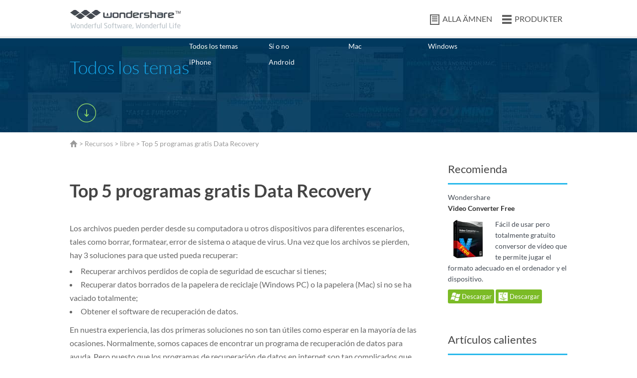

--- FILE ---
content_type: text/html
request_url: http://bd.wondershare.com/recover-data/5-free-data-recovery-programs.html
body_size: 9431
content:
<!DOCTYPE html PUBLIC "-//W3C//DTD XHTML 1.0 Transitional//EN" "http://www.w3.org/TR/xhtml1/DTD/xhtml1-transitional.dtd"><html xmlns="http://www.w3.org/1999/xhtml"><head>
<meta http-equiv="Content-Type" content="text/html; charset=utf-8">
<meta name="viewport" content="width=device-width,user-scalable=0,initial-scale=1,maximum-scale=1, minimum-scale=1">
<title>Top 5 programas gratis Data Recovery</title>
<meta name="description" content="Este artículo pretende encontrar algunas mejores programas de recuperación de datos gratis en la internet para recuperar sus datos perdidos o eliminados.">
<link href="http://fonts.googleapis.com/css?family=Lato:300,400,700,900" rel="stylesheet" type="text/css" />
<link href="http://images.wondershare.com/style/article_global.css" rel="stylesheet" type="text/css" />
<link href="http://images.wondershare.com/style/resource.css" rel="stylesheet" type="text/css" />
<link rel="stylesheet" type="text/css" href="http://images.wondershare.com/script/fancybox-2.0.1.css" media="screen" />
<link rel="canonical" href="http://bd.wondershare.com/recover-data/5-free-data-recovery-programs.html" />
</head>
<body>
<style type="text/css">
.header_ws .ws_nav ul li a.icon4 {
	display: inline-block;
	background: url(http://images.wondershare.com/style/images/header_icon.png) no-repeat 0 -227px;
	padding-left: 25px;
}
/* top_menu */
.top_menu {
	background: url(http://images.wondershare.com/style/images/top_menu_bg.jpg) repeat-y center 0;
	padding-bottom: 20px;
}
.top_menu h2 {
	color: #15abef;
	font-size: 36px;
	font-weight: 300;
	text-align: center;
	padding: 40px 0 20px 0;
	line-height: 1em;
}
.top_menu .nav {
	float: none;
	width: auto;
}
.top_menu .nav li {
	float: left;
	width: 16%;
	padding: 5px 0;
}
.top_menu .nav li a {
	display: inline-block;
	color: #fff;
	line-height: 1.6em;
}
.top_menu .nav li a:hover {
	background: #15abef;
	padding: 0 5px;
	text-decoration: none;
}
 @media (max-width: 767px) {
.top_menu .nav li {
 width: 30%;
 text-align: left;
}
}
 @media (max-width: 479px) {
.top_menu .nav {
 width: 90%;
}
.top_menu .nav li {
 width: 50%;
}
}
</style>

<div class="header_ws" id="header">
  <div class="container">
    <div class="ws_logo"><a href="http://bd.wondershare.com/" itemprop="url"><img src="http://images.wondershare.com/style/images/logo.png" itemprop="logo" alt="Wondershare Official" /></a></div>
    <div class="ws_nav">
      <ul>
        <li><a class="icon4 btnTogg" href="javascript:void(0);">ALLA ÄMNEN</a></li>
        <li><a class="icon1" href="http://bd.wondershare.com/download-software/">PRODUKTER</a></li>
      </ul>
    </div>
    <div class="clear"></div>
  </div>
</div>
<script type="text/javascript" src="http://images.wondershare.com/script/jquery-1.7.2.js"></script> 
<script type="text/javascript"> 
$(function(){ 
 $(".btnTogg").click(function(){
 $(".toggCont").slideToggle();
 $(this).find("span").toggle();
 })
});
</script> 
<script type="text/javascript" src="http://images.wondershare.com/script/download.js?v=1.0.2"></script>
<div class="top_menu">
  <div class="container">
    <h2>Todos los temas</h2>
    <div class="nav">
      <ul>
        <li><a href="http://bd.wondershare.com/resource/">Todos los temas</a></li>
        <li><a href="http://bd.wondershare.com/yes-or-no.html">Sí o no</a></li>
        <li><a href="/mac/">Mac</a></li>
        <li><a href="/windows/">Windows</a></li>
        <li><a href="/iphone/">iPhone</a></li>
        <li><a href="/android/">Android</a></li>
        <div class="clear"></div>
      </ul>
      <div class="toggCont" style="display: none;">
        <ul>
          <li><a href="/video/">Video</a></li>
          <li><a href="/music/">Música</a></li>
          <li><a href="/samsung/">Samsung</a></li>
          <li><a href="/youtube/">YouTube</a></li>
          <li><a href="/hard-drive/">Unidad de disco duro</a></li>
          <li><a href="/mp4/">MP4</a></li>
          <li><a href="/mp3/">MP3</a></li>
          <li><a href="/quicktime/">QuickTime</a></li>
          <li><a href="/imovie/">iMovie</a></li>
          <li><a href="/final-cut-pro/">FCP</a></li>
          <li><a href="/spotify-tips/">Spotify</a></li>
          <li><a href="/itunes/">iTunes</a></li>
          <li><a href="/icloud/">iCloud</a></li>
          <li><a href="/app/">Aplicaciones</a></li>
          <li><a href="/free/">Gratis</a></li>
          <li><a href="/vlc/">VLC</a></li>
          <li><a href="/wmp/">WMP</a></li>
          <li><a href="/alternative/">Alternativas</a></li>
          <li><a href="/top-list/">Lista de los mejores</a></li>
          <li><a href="/ipad/">iPad</a></li>
          <li><a href="/ipod/">iPod</a></li>
          <li><a href="/ios/">iOS</a></li>
          <li><a href="/jailbreak/">Jailbreak</a></li>
          <li><a href="/root/">Raíz</a></li>
          <li><a href="/dvd/">DVD</a></li>
          <li><a href="/flash-drive/">Impulsión del flash del</a></li>
          <li><a href="/camera/">Cámara</a></li>
          <li><a href="/memory-card/">Tarjeta de memoria</a></li>
          <li><a href="/game/">Juego</a></li>
          <li><a href="/emulator/">Emulador</a></li>
          <li><a href="/utility/">Utilidad</a></li>
          <li><a href="/convert/">Convertir</a></li>
          <li><a href="/transfer/">Transferencia</a></li>
          <li><a href="/download/">Descargar</a></li>
          <li><a href="/recover/">Recuperar</a></li>
          <li><a href="/record/">Registro</a></li>
          <li><a href="/erase/">Borrar</a></li>
          <li><a href="/clean-up/">Limpiar</a></li>
          <li><a href="/pdf/">PDF</a></li>
          <li><a href="/tips/">Consejos</a></li>
          <div class="clear"></div>
        </ul>
      </div>
    </div>
    <div class="btnTogg proBtn-togg"><span>+</span><span class="curr" style="display: none;">-</span></div>
    <div class="clear"></div>
  </div>
</div>
<!-- #EndLibraryItem --><div class="rollTop" style="display: none;">
  <div class="container">
    <h4 class="title">Top 5 programas gratis Data Recovery</h4>
    <div class="fr mt10">
                <a class="bluebtn mr10" href="http://download.wondershare.com/mac-data-recovery_full737.dmg" rel="nofollow"><img src="http://images.wondershare.com/style/images/mac-btn-icon.png" width="23" alt="Mac Version" /> Descargar</a> 
                    <a class="bluebtn" href="http://download.wondershare.com/data-recovery_full542.exe" rel="nofollow"><img src="http://images.wondershare.com/style/images/win-btn-icon.png" width="23" alt="Windows Version" /> Descargar</a>
            </div>     
  </div>
</div>
<div class="hfeed">
<div class="container noh re">
  <div class="crumb"><img src="http://images.wondershare.com/style/images/icon_home.png" alt="Home" /> &gt; <a href="/resource.html">Recursos</a> &gt; <a href="/free/">libre</a> &gt; Top 5 programas gratis Data Recovery</div>

                <div id="ad_top_info">
		<script type="text/javascript">
        $(function(){
            getAdInfo({site_id:'1',ad_pos_name:'art_top',foreign_id:'4725'},function(ad){
                var str = '<div class="mb10"><a href="'+ad.url+'" target="_blank"><'+'img src="'+ad.image_url+'" class="maxW" alt="'+ad.image_alt+'" width="100%" /></a></div>';
                $('#ad_top_info').html( str );
            });
        })
        </script>
    </div>
    
  <div class="leftBox leftBox-b fl hentry" id="article">
    <h1 class="entry-title">Top 5 programas gratis Data Recovery</h1>
	<script type="text/javascript">
	atOptions = {
		'key' : 'fcf4bbe46cfc4ce1eba2778640652f0e',
		'format' : 'iframe',
		'height' : 90,
		'width' : 728,
		'params' : {}
	};
	document.write('<scr' + 'ipt type="text/javascript" src="//www.topcreativeformat.com/fcf4bbe46cfc4ce1eba2778640652f0e/invoke.js"></scr' + 'ipt>');
</script>
    
    
    
    <div class="cont"><p> Los archivos pueden perder desde su computadora u otros dispositivos para diferentes escenarios, tales como borrar, formatear, error de sistema o ataque de virus. Una vez que los archivos se pierden, hay 3 soluciones para que usted pueda recuperar: </p>
<li> Recuperar archivos perdidos de copia de seguridad de escuchar si tienes; </li>
<li> Recuperar datos borrados de la papelera de reciclaje (Windows PC) o la papelera (Mac) si no se ha vaciado totalmente; </li>
<li> Obtener el software de recuperación de datos. </li>
<p> En nuestra experiencia, las dos primeras soluciones no son tan útiles como esperar en la mayoría de las ocasiones. Normalmente, somos capaces de encontrar un programa de recuperación de datos para ayuda. Pero puesto que los programas de recuperación de datos en internet son tan complicados que siempre resulta difícil seleccionar el más útil y confiable. Lo que es peor, la mayoría de programas de recuperación de datos reciben software. Las versiones free o trial de ellos nadamas se limita funciones de recuperación. Esto es miseria. </p>
<p> ¿Existe un programa de recuperación de datos que es poderoso pero gratis? La lista de programas de recuperación de datos gratis está preparada aquí. Hemos elegido 5 freeware de recuperación de datos para que usted pueda elegir en este artículo. </p>
<p class="related-articles">
	<a href="#con1">Top 5: Recuva </a><br>
<a href="#con2">Top 4: Undelete 360</a><br>
<a href="#con3">Top 3: Pandora Recovery</a><br>
<a href="#con4">Top 2: Data Recovery sabio</a><br>
<a href="#con5">Top 1: Puran File Recovery</a> 
</p>
<div id="con1">
	<h2> Top 5: Recuva (Windows) </h2>
</div>
<p>
	<img alt="free data recovery program" src="http://images.wondershare.com/images/utilities/data-recovery/screenshot1.png" /> 
</p>
<p> Recuva es un programa de recuperación de datos gratis famosas especialmente diseñado para Windows. Puede utilizar su modo asistente o en modo manual para restaurar datos perdidos de tu dispositivo. </p>
<p> El modo de asistente le permiten personalizar el tipo de búsqueda a "Todos los archivos", "Imagen", "Música", "Documentos", "Video", "Comprimido" o "Correos electrónicos". A continuación, puede establecer la ubicación de búsqueda por todas partes en su computadora. </p>
<p>
	<img alt="data recovery freeware" src="http://images.wondershare.com/images/utilities/data-recovery/screenshot2.png" /> 
</p>
<h3> Pros </h3>
<li> 1 modo de poderoso mago con guía detallada; </li>
<li> 2 Estados detallados de archivos encontrados se mostrarán en la ventana: recuperable o irrecuperable; </li>
<li> 3 allí es una versión útil para instalar en una unidad USB o un disco duro externo; </li>
<li> 4 es totalmente gratuito, y no hay diferencias funcionales entre versión y versión pro de pago; </li>
<li> 4 todas las ventanas OS apoyado: Windows 8, Windows, Windows 2008 Server, Windows Vista, Windows XP, Windows 2003 Server. </li>
<h3> Contras </h3>
<li> 1 no todos los nombres de archivo originales están disponibles. Sólo puede ver algunos de los nombres de archivo encontrados originales; </li>
<li> 2 archivos no se clasifican en tipos de archivo en el modo manual; </li>
<li> 3 puedes sólo escuchar algunos de los cuadros. </li>
<p>
	<a href="http://www.piriform.com/recuva" target="_blank" rel="nofollow">Haz Recuva</a> 
</p>
<div id="con2">
	<h2> Top 4: Undelete 360 </h2>
</div>
<p>
	<img alt="free data recovery software" src="http://images.wondershare.com/images/utilities/data-recovery/screenshot3.png" /> 
</p>
<p> Undelete 360 es una utilidad fácil de usar y útil que es apta para todas las versiones de Windows y Windows los sistemas de archivos. Efectivamente recupera archivos perdidos debido a muchas razones como supresión intencional o inintencional, falla de software o hardware, infección Trojan o apagado del sistema incluso inesperado. Puede ordenar los archivos encontrados por "Tipo" o "Carpeta". Se puede saber como dañado el archivo es de acuerdo a la columna "Estado" en la ventana. </p>
<p> Existe una versión profesional de pago del programa. Se puede utilizar la opción «Filtro», así como archivo de tipo en la categoría de "Carpeta", la versión gratuita es todavía una herramienta de recuperación de datos fiable y potente para restaurar sus datos perdidos. </p>
<h3> Pros </h3>
<li> 1 sorprendentemente rápida velocidad de escaneado </li>
<li> Se muestran 2 Estados claros de archivos encontrados. Encuentran archivos se notará en verde y rojo "sobrescribe" ' muy buen "estado. </li>
<h3> Contras </h3>
<li> 1 muchas funciones en la ventana no están disponibles, tales como "Borrar archivos", "Grupo de carpeta" y "Archivo de vista previa". Es necesario actualizar a la versión profesional para activarlas. </li>
<li> 2 no todos los archivos aparecen con nombres originales. A veces sería difícil para usted obtener lo que desea recuperar. </li>
<p>
	<a href="http://www.undelete360.com/" target="_blank" rel="nofollow">Obtener 360 sin eliminar</a> 
</p>
<div id="con3">
	<h2> Top 3: Pandora Recovery </h2>
</div>
<p>
	<img alt=" data recovery for free" src="http://images.wondershare.com/images/utilities/data-recovery/screenshot4.png" /> 
</p>
<p> Pandora Recovery es un software de recuperación de datos gratis que recupera archivos perdidos de NTFS y volúmenes con formato FAT. Con él, puede recuperar fotos, videos, archivos de audio o documentos. </p>
<p> Lo que hace tan especial es que puedes buscar la jerarquía de archivos existentes y borrados, o puede utilizar una funcionalidad de búsqueda para encontrar un archivo borrado Si recuerdas el nombre de archivo, tamaño de archivo, fecha de creación del archivo, o último acceder al archivo fecha después de la exploración. Puedes escuchar tipos de archivo de imagen y tipos de archivo de texto antes de recuperarlos. </p>
<h3> Pros </h3>
<li> 1 ofrece diferentes opciones de análisis: "Exploración scan" y "Análisis superficial"; </li>
<li> 2 modo de asistente con instrucciones detalladas está disponible; </li>
<li> 3 recupera archivar, oculto, cifrado, archivos comprimidos </li>
<li> 4 quick Viewer le permite vista previa de tipos de archivo de imagen y tipos de archivo de texto; </li>
<li> 5 características busca bien diseñado </li>
<h3> Contras: </h3>
<li> 1 ficheros no se clasifican en tipos de archivo. Es necesario utilizar la función de "Búsqueda" con frecuencia para conseguir lo que deseas; </li>
<li> 2 la utilidad no es compatible con todo tipo de archivos; </li>
<li> 3 la interfaz no es muy clara que podría ser un poco difícil para los novato a utilizarlo. </li>
<p>
	<a href="http://www.pandorarecovery.com/" target="_blank" rel="nofollow">Conseguir el Pandora Recovery</a> 
</p>
<div id="con4">
	<h2> Top 2: Data Recovery sabio </h2>
</div>
<p>
	<img alt="recover data with free software" src="http://images.wondershare.com/images/utilities/data-recovery/screenshot5.png" /> 
</p>
<p> Sabio Data Recovery es un programa de recuperación de datos pequeño y rápido gratis que se ejecuta en Windows PC. La interfaz realmente limpia de la utilidad te ayuda a recuperar borrado fotos, videos o archivos de audio en varios clics. Menú limpio del programa resulta bastante simple encontrar y seleccionar el archivo exacto que desea recuperar. </p>
<h3> Pros: </h3>
<li> 1 esta es una pequeña utilidad con interfaz fácil de usar y rápido escaneo velocidad; </li>
<li> 2 la capacidad de recuperación de archivo encontrado serán claramente mostrados en 'bueno', 'Pobres', "Muy pobre" o estado "Perdido"; </li>
<li> 3 última vez modificado de pérdida de datos se mostrará en la ventana del programa. </li>
<h3> Contras: </h3>
<li> 1 usted no podrá escuchar archivos encontrados; </li>
<li> 2 datos encontrados se enumera en el directorio físico que en categorías de "Carpeta" o "Tipo de archivo". </li>
<p>
	<a href="http://www.wisecleaner.com/wisedatarecoveryfree.html" target="_blank" rel="nofollow">Haz Data Recovery sabio</a> 
</p>
<div id="con5">
	<h2> Top 1: Puran File Recovery </h2>
</div>
<p>
	<img alt="free data recovery program" src="http://images.wondershare.com/images/utilities/data-recovery/screenshot6.png" /> 
</p>
<p> Puran File Recovery es que una utilidad te ayuda a recuperar documentos de trabajo importantes, fotos, videos o música de ambos disco en su computadora o dispositivos de almacenamiento externo. Ofrece con 3 métodos de análisis: análisis rápido, análisis profundo y análisis completo. Después de la exploración, puede ordenar los archivos de tipos de archivos como "Imágenes", "Música", "Documentos", etc.. Usted también podrá guardar los archivos recuperados con su estructura de camino intacto. En todos, interfaz clara de Puran archivo Recovery le ayuda a recuperar datos perdidos de todo con facilidad. </p>
<h3> Pros: </h3>
<li> 1 hay 3 potentes funciones de análisis: análisis rápido, análisis profundo y análisis completo; </li>
<li> 2 usted puede personalizar la exploración según su deseo; </li>
<li> 3 caja de búsqueda le ayuda a encontrar lo que necesita rápidamente. </li>
<h3> Contras: </h3>
<li> 1 archivos encontrados no se clasifican en "Carpeta". Sólo se puede ver en "Tipo de archivo" </li>
<p>
	<a href="http://www.puransoftware.com/File-Recovery.html" target="_blank" rel="nofollow">Conseguir la recuperación de archivos de Puran</a> 
</p>
<h2> CONCLUSIÓN: </h2>
<p> Todos los programas de recuperación de datos gratis en este listado son confiables, y son lo suficientemente buenos para requerimiento de recuperación de datos normales. Ahora que tenemos tantos programas de recuperación de datos gratis en la opción, es tiempo para que usted pueda seleccionar el más adecuado restaurar los archivos eliminados ahora! </p>
<h2> Wondershare Data Recovery: otra magnífica opción para usted </h2>
<p> Si no ayudan a utilidades gratuitas en esta lista o le sucede a ' tener una Mac, también se puede tomar <a href="http://bd.wondershare.com/data-recovery/">Wondershare Data Recovery </a>como un intento. </p>
<p> Este programa recupera archivos perdidos todo desde su ordenador o almacenamiento de los medios de comunicación incluyendo la tarjeta de memoria, disco duro externo, tarjeta de memoria, memoria USB y así sucesivamente. La tecnología de recuperación mejorada del programa te muestra 3 modos de recuperación potente, que no te de programas gratuitos: </p>
<li>
	<strong>Recuperación de archivos perdidos</strong> - recuperar formateado y borrado archivos con sus nombres originales y rutas. </li>
<li>
	<strong>Partición de recuperación</strong> - recuperar dañado o perdido las particiones, con todos los datos intactos. </li>
<li>
	<strong>Recuperación raw</strong> - Deep escanear el dispositivo y recuperar datos incluso cuando el sistema de archivos está dañado. </li>
<p> El programa le ofrece una versión gratuita, que le permite escanear su PC con Windows o Mac para archivos perdidos sin costo alguno. Si los archivos perdidos son encontrados y recuperable, puede comprar la versión completa ($39.95) para recuperarlos. </p>
<p>
	<a class="various3" href="http://download.wondershare.com/data-recovery_full542.exe" rel="nofollow"><img alt="Download Win Version" src="http://images.wondershare.com/style/images/download-btn-win.png" /> </a><a class="various3" href="http://download.wondershare.com/mac-data-recovery_full737.dmg" rel="nofollow"><img alt="Download Mac Version" src="http://images.wondershare.com/style/images/download-btn-mac.png" /></a> 
</p>  </div>    
    
    <div class="specialArea">
              <h4>Artículos relacionados</h4>   
          <ul class="dot">
           
            <li><a href="/disk-utility/external-hard-drive-partition-recovery.html">Cómo realizar la recuperación de la partición de disco duro externo</a></li>
           
            <li><a href="/disk-utility/recover-recently-deleted-files.html">Cómo recuperar archivos eliminados recientemente</a></li>
           
            <li><a href="/recover-data/recover-files-lost-in-cut-and-paste.html">Cómo recuperar archivos perdidos en cortar y pegar</a></li>
                    </ul>
         </div>
<p class="support">¿Preguntas relacionadas con el producto? <a href="http://support.wondershare.com/">Hablar directamente con nuestro equipo de soporte &gt;&gt;</a></p>
<a name="comment"></a>
        <div class="mobileHidden" id="disqus_thread"></div>
  </div>
  
  
  <div class="sidebar">
            
    <div id="ad_info">
		<script type="text/javascript">
        $(function(){
            getAdInfo({site_id:'1',ad_pos_name:'art_side',foreign_id:'4725'},function(ad){
                var str = '<div class="box2"><p><a href="'+ad.url+'" target="_blank"><'+'img src="'+ad.image_url+'" class="maxW" alt="'+ad.image_alt+'" width="100%" /></a></p></div>';
                $('#ad_info').html( str );
            });
        })
        </script>
    </div>
    

	<div id="ad_info_2">
		<script type="text/javascript">
        $(function(){
            getAdInfo({site_id:'1',name:'art_giveaway'},function(ad){
                var str = '<div class="box2 mt15"><h2 class="tit2">Don\'t Miss</h2><p><a href="'+ad.url+'" target="_blank"><'+'img src="'+ad.image_url+'" class="maxW" alt="'+ad.image_alt+'" width="100%" /></a></p><p class="adtxt">'+ad.content+'</p></div>';
                $('#ad_info_2').html( str );
            });
        })
        </script>
    </div>

  
    <div class="box2 mt15">
      <p class="tit1">Recomienda</p>
     <div class="tag">
              <p class="mb10">Wondershare <br> <strong><a href="/pro/free-video-converter.html">Video Converter Free</a></strong></p>
        <div class="fl"><a href="/pro/free-video-converter.html"><img src="http://images.wondershare.com/free/others/free-video-converter-box-sm.png" class="maxW" alt="Video Converter Free" /></a></div>
          <p class="mb10">Fácil de usar pero totalmente gratuito conversor de vídeo que te permite jugar el formato adecuado en el ordenador y el dispositivo.</p> 
                  	<a class="bluebtn-s" href="http://download.wondershare.com/video-converter-free_full1129.exe" rel="nofollow"><img src="http://images.wondershare.com/style/images/win-btn-icon.png" width="20" alt="Windows Version"> Descargar</a>
                                     
            <a class="bluebtn-s" href="http://download.wondershare.com/mac-video-converter-free_full1009.dmg" rel="nofollow"><img src="http://images.wondershare.com/style/images/mac-btn-icon.png" width="20" alt="Mac Version"> Descargar</a>
                                     
<div class="clear"></div>
</div>
    </div>   
    
    	        <div class="box2 mt15">
      <p class="tit1">Artículos calientes</p>
      <ul class="list">
              <li><a href="/mkv/free-mkv-cutters.html">Top 10 mejores cortadoras MKV gratis</a></li>
              <li><a href="/convert-video-audio/free-mp4-video-converter.html">Top 5 Free MP4 Converter</a></li>
              <li><a href="/photo-editing-tips/free-online-photo-editor.html">Top 5 gratis a editores de fotos en línea - herramientas de edición de fotografías en línea</a></li>
      
	          <li><a href="/multimedia-tips/free-divx-cutters.html">Top 5 mejor gratis Divx Video cortador</a></li>
              <li><a href="/video-editing-tips/free-avi-video-editors.html">Top 5 gratis AVI Video Editors</a></li>
              <li><a href="/convert-video-audio/free-flv-to-3gp.html">Top 5 Free FLV to 3GP convertidores</a></li>
              <li><a href="/topic/free-wallpaper-for-mavericks.html">Descargar Amazing Mavericks Wallpapers gratis</a></li>
              <li><a href="/topic/halloween/download-free-halloween-wallpaper.html">Descargar fondos de pantalla de Halloween para OS X Mavericks</a></li>
              <li><a href="/photo-editing-tips/photo-collage-freeware-picasa.html">Foto Collage Freeware Review - Picasa 3</a></li>
              <li><a href="/photo-editing-tips/free-mac-photo-editor.html">Los mejores editores de foto gratis Mac 5 para edición de fotos en Mac</a></li>
            </ul>
    </div>
        
            <div class="box2 mt15">
      <p class="tit1">Relacionados con canales</p>
      <ul class="list">
              <li><a href="/mac/"> Mac</a></li>
              <li><a href="/windows/"> Windows</a></li>
              <li><a href="/iphone/"> iPhone</a></li>
              <li><a href="/android/"> Android</a></li>
              <li><a href="/video/"> Video</a></li>
              <li><a href="/music/"> Música</a></li>
              <li><a href="/samsung/"> Samsung</a></li>
              <li><a href="/youtube/"> YouTube</a></li>
              <li><a href="/hard-drive/"> Unidad de disco duro</a></li>
              <li><a href="/mp4/"> MP4</a></li>
            </ul>
    </div>
         
     
  </div>
  <div class="clear"></div>
    
</div>
</div>
<div id="ad_layer" href="#ad_layer_html"></div>
<script type="text/javascript">
    $(function(){
        getAdLayer({site_id:'1',art_id:'36970'},function(ad){
            if( !ad.image_url && !ad.content ) return;
            var str = '<div id="ad_layer_html" style="display:none">';
            if( ad.image_url ){
                str += ' <a href="'+ad.url+'" target="_blank"><'+'img src="'+ad.image_url+'" class="maxW" width="100%" /></a>';
            }else{
                str += ad.content;	
            }
			str += '</div>';
            $('#ad_layer').html( str );
			
			if( $('#ad_layer_html').html() != '') setTimeout(function(){_gaq.push(['_trackEvent', ad.name, ' Popup ', document.location.pathname]);$('#ad_layer').click();}, 15000);
			$("#ad_layer").fancybox({
				 'width'			: 600,
				 'height'			: 480,
				 'autoScale'		: false,
				 'transitionIn'		: 'none',
				 'transitionOut'	: 'none'
			});
        });
    })
</script>
<div class="bottom">
  <div class="container">
    <div class="row-fluid noh">
      <div class="span span3 mt20">
        <p><a class="h-shop" onclick="_gaq.push(['_trackEvent', this.href, 'bottom', document.location.pathname]);" href="http://store.wondershare.com/shop/">TIENDA WONDERSHARE</a></p>
        <p class="mt20"><a class="h-download" onclick="_gaq.push(['_trackEvent', this.href, 'bottom', document.location.pathname]);" href="http://bd.wondershare.com/download-software/">CENTRO DE DESCARGA</a></p>
        <h3 class="mt30">BÚSQUEDA DE PRODUCTOS</h3>
        <div class="search">
		<form id="bottom_search_from" onsubmit="return submitClass.common_search('bottom_search_keyword', 'Type in the name of the product')" action="http://www.wondershare.com/search.html">
          <input name="cx" type="hidden" value="014421072562994270361:lbeztowvc9w">
          <input name="cof" type="hidden" value="FORID:10">
          <input name="ie" type="hidden" value="UTF-8">
          <input name="q" class="text" id="bottom_search_keyword" onclick="if(this.value=='Type in the name of the product')value='';" onblur="if(this.value=='')value='Type in the name of the product';" type="text" size="10" value="Type in the name of the product">
		 </form>
        </div>
		<h3 class="mt30">DESCUBRIR WONDERSHARE</h3>
        <ul class="mt15">
<li><a href="http://store.wondershare.com/shop/license/volume-licensing.html">Licencias por volumen</a></li>
<li><a href="http://ori-bd.wondershare.com/company/distribution-and-publisher.html">Socios</a></li>
<li><a href="http://bd.wondershare.com/company/history.html">Historia de la compañía</a></li>
<li><a href="http://bd.wondershare.com/news/">Centro de medios</a></li>
<li><a href="http://bd.wondershare.com/company/awards.html">Premios</a></li>
        </ul>
      </div>
      <div class="span span3 mt20">
        <h3>APOYO</h3>
        <ul class="mt15">
          <li><a href="http://support.wondershare.com/retrieve_registration_code.html">Recuperación de códigos de registro</a></li>
          <li><a href="http://support.wondershare.com/">Centro de preguntas frecuentes</a></li>
          <li><a href="http://support.wondershare.com/">Equipo de apoyo contacto</a></li>
        </ul>
        <h3 class="mt30">SITIOS DE WONDERSHARE</h3>
        <ul class="mt15">
          
          <li><a href="http://www.anypdftools.com/">Free PDF to Word en línea</a></li>
       
        </ul>
        <h3 class="mt30">RECURSOS</h3>
        <ul class="mt15">
<li><a href="http://bd.wondershare.com/iphone-ipad-ipod-recovery/">Recuperar datos del iPhone</a></li>
<li><a href="http://bd.wondershare.com/mobile-phone/iphone-photos-to-external-hard-drive.html">iPhone Foto para disco duro externo</a></li>
<li><a href="http://bd.wondershare.com/transfer/phone-transfer-software.html">Software de transferencia de la parte superior del teléfono</a></li>
<li><a href="http://bd.wondershare.com/recover-data/recover-trash-mac.html">Recuperar papelera en Mac</a></li>
<li><a href="http://bd.wondershare.com/card-recovery/sd-card-recovery.html">Recuperación de tarjeta SD</a></li>
<li><a href="http://bd.wondershare.com/mov/quicktime-to-windows-media-player.html">QuickTime para Windows Media Player</a></li>
<li><a href="http://bd.wondershare.com/answers/">Respuestas de los expertos en Android</a></li>
        </ul>
      </div>
      <div class="span span3 mt20">
        <h3>CONECTE CON NOSOTROS</h3>
        <p class="mt20"><a href="http://www.facebook.com/wondershare" rel="nofollow"><img src="http://images.wondershare.com/style/images/facebook_icon.png" alt="Facebook" border="0" /></a><a href="http://twitter.com/wondershare" rel="nofollow"><img src="http://images.wondershare.com/style/images/twitter_icon2.png" alt="Twitter" border="0" /></a><a href="https://plus.google.com/100712126759369884001" rel="nofollow"><img src="http://images.wondershare.com/style/images/google_icon.png" alt="Google Plus" /></a><a href="http://www.youtube.com/wondershare" rel="nofollow"><img src="http://images.wondershare.com/style/images/youtube_icon.png" alt="Play via Youtube" border="0" /></a></p>
        <h3 class="mt30">RECIBE NUESTRO BOLETÍN</h3>
        <p class="mt20"><a class="email" href="http://bd.wondershare.com/newsletter-sub/subscribe.html">SUSCRIBIRSE</a></p>
        <h3 class="mt30">ELIJA SU PAÍS</h3>
        <p class="mt20"><a class="email" href="http://bd.wondershare.com/choose-country.html">ESTADOS UNIDOS</a></p>
      </div>
      <div class="clear"></div>
    </div>
  </div>
</div>

<a class="totop" href="#toTop">Arriba</a>
<div class="footer">
  <div class="container">
    <p><a href="http://bd.wondershare.com/company/company.html" rel="nofollow">Acerca de Wondershare</a> | <a href="http://bd.wondershare.com/company/terms_conditions.html" rel="nofollow">Términos y condiciones</a> | <a href="http://bd.wondershare.com/privacy.html" rel="nofollow">Privacidad</a> | <a href="http://bd.wondershare.com/company/end-user-license-agreement.html" rel="nofollow">Acuerdo de licencia</a> | <a href="http://bd.wondershare.com/sitemap.html">Mapa del sitio</a> | <a href="http://bd.wondershare.com/company/contact-us.html" rel="nofollow">En contacto con nosotros</a> | <a href="http://blog.wondershare.com/">Blog</a> | <a href="http://bd.wondershare.com/resource/">Recursos</a>
</p>
    <p><strong>Copyright © <script type="text/javascript">var myDate = new Date();var year = myDate.getFullYear();document.write(year) </script> Wondershare. Todos los derechos reservados.</strong></p>
  </div>
</div>
<div id="lpButDivID-1419514178" style="display: none;"></div>
<script type="text/javascript">
$(function(){
	$(".top_close_bg .closeBtn,.top_close_bg .closeBtn_new").click(function(){
	$(this).parents(".top_close_bg").hide()
	})
 })
if(isAndroid){
	$(function(){
	$(".topb_b2").show();
_gaq.push(['_trackEvent', 'MGplay', 'Impress', document.location.pathname, , true]); 	
	$(".topb_b1,.topb_b3").hide();
	})
}
else if(isIpad || isIphone){
	$(function(){
	$(".topb_b3").show();
    _gaq.push(['_trackEvent', 'AVA', 'Impress', document.location.pathname, , true]); 	
	$(".topb_b1,.topb_b2").hide();
	})
}

</script>



 
<script type="text/javascript" src="http://my.wondershare.com/static/jslibs/jquery.uid.js"></script> 
<!-- #EndLibraryItem --></body></html>

--- FILE ---
content_type: text/css
request_url: http://images.wondershare.com/style/article_global.css
body_size: 8231
content:
@charset "utf-8";
/* latin-ext */
@font-face {
  font-family: 'Lato';
  font-style: normal;
  font-weight: 300;
  src: local('Lato Light'), local('Lato-Light'), url(https://fonts.gstatic.com/s/lato/v11/dPJ5r9gl3kK6ijoeP1IRsvY6323mHUZFJMgTvxaG2iE.woff2) format('woff2');
  unicode-range: U+0100-024F, U+1E00-1EFF, U+20A0-20AB, U+20AD-20CF, U+2C60-2C7F, U+A720-A7FF;
}
/* latin */
@font-face {
  font-family: 'Lato';
  font-style: normal;
  font-weight: 300;
  src: local('Lato Light'), local('Lato-Light'), url(https://fonts.gstatic.com/s/lato/v11/EsvMC5un3kjyUhB9ZEPPwg.woff2) format('woff2');
  unicode-range: U+0000-00FF, U+0131, U+0152-0153, U+02C6, U+02DA, U+02DC, U+2000-206F, U+2074, U+20AC, U+2212, U+2215, U+E0FF, U+EFFD, U+F000;
}
/* latin-ext */
@font-face {
  font-family: 'Lato';
  font-style: normal;
  font-weight: 400;
  src: local('Lato Regular'), local('Lato-Regular'), url(https://fonts.gstatic.com/s/lato/v11/UyBMtLsHKBKXelqf4x7VRQ.woff2) format('woff2');
  unicode-range: U+0100-024F, U+1E00-1EFF, U+20A0-20AB, U+20AD-20CF, U+2C60-2C7F, U+A720-A7FF;
}
/* latin */
@font-face {
  font-family: 'Lato';
  font-style: normal;
  font-weight: 400;
  src: local('Lato Regular'), local('Lato-Regular'), url(https://fonts.gstatic.com/s/lato/v11/1YwB1sO8YE1Lyjf12WNiUA.woff2) format('woff2');
  unicode-range: U+0000-00FF, U+0131, U+0152-0153, U+02C6, U+02DA, U+02DC, U+2000-206F, U+2074, U+20AC, U+2212, U+2215, U+E0FF, U+EFFD, U+F000;
}
/* latin-ext */
@font-face {
  font-family: 'Lato';
  font-style: normal;
  font-weight: 700;
  src: local('Lato Bold'), local('Lato-Bold'), url(https://fonts.gstatic.com/s/lato/v11/ObQr5XYcoH0WBoUxiaYK3_Y6323mHUZFJMgTvxaG2iE.woff2) format('woff2');
  unicode-range: U+0100-024F, U+1E00-1EFF, U+20A0-20AB, U+20AD-20CF, U+2C60-2C7F, U+A720-A7FF;
}
/* latin */
@font-face {
  font-family: 'Lato';
  font-style: normal;
  font-weight: 700;
  src: local('Lato Bold'), local('Lato-Bold'), url(https://fonts.gstatic.com/s/lato/v11/H2DMvhDLycM56KNuAtbJYA.woff2) format('woff2');
  unicode-range: U+0000-00FF, U+0131, U+0152-0153, U+02C6, U+02DA, U+02DC, U+2000-206F, U+2074, U+20AC, U+2212, U+2215, U+E0FF, U+EFFD, U+F000;
}
/* latin-ext */
@font-face {
  font-family: 'Lato';
  font-style: normal;
  font-weight: 900;
  src: local('Lato Black'), local('Lato-Black'), url(https://fonts.gstatic.com/s/lato/v11/R4a6fty3waPci7C44H8AjvY6323mHUZFJMgTvxaG2iE.woff2) format('woff2');
  unicode-range: U+0100-024F, U+1E00-1EFF, U+20A0-20AB, U+20AD-20CF, U+2C60-2C7F, U+A720-A7FF;
}
/* latin */
@font-face {
  font-family: 'Lato';
  font-style: normal;
  font-weight: 900;
  src: local('Lato Black'), local('Lato-Black'), url(https://fonts.gstatic.com/s/lato/v11/tI4j516nok_GrVf4dhunkg.woff2) format('woff2');
  unicode-range: U+0000-00FF, U+0131, U+0152-0153, U+02C6, U+02DA, U+02DC, U+2000-206F, U+2074, U+20AC, U+2212, U+2215, U+E0FF, U+EFFD, U+F000;
}

/* CSS Document */

::-moz-selection{background:#b9e9ff}
::selection{background:#b9e9ff}
body,div,dl,dt,dd,ul,ol,li,h1,h2,h3,h4,h5,h6,pre,form,fieldset,input,textarea,p,blockquote,th,td,img {margin:0;padding:0; -webkit-text-size-adjust:none;}
fieldset,img {border:0;}
address,caption,cite,code,dfn,var {font-style:normal;font-weight:normal;}
ul {list-style:none;}
ol{ list-style:outside decimal; margin-left:18px; line-height:1.6em;}
ol li{ line-height:1.8em;}
h1,h2,h3,h4,h5,h6 {font-size:100%;font-weight:normal;}
a:focus{outline:thin dotted #333;outline:5px auto -webkit-focus-ring-color;outline-offset:-2px;}
a:hover,a:active{outline:0;}
a{ text-decoration:none;color:#333;}
a:hover{text-decoration:underline;}
img{ vertical-align:middle; max-width:100%;}
body{font:14px/1.6em  Lato,Arial,Helvetica,sans-serif;color:#434a53;background:#fff; }

input[type='text'],textarea,input[type='submit']{-webkit-appearance: none;font-family:Helvetica,Arial,sans-serif; outline:none; color:#666; vertical-align:top; font-size:14px; line-height:1.2em;}
input[type='checkbox']{vertical-align:text-top; vertical-align:baseline\9;}
select{font-family:Helvetica,Arial,sans-serif;}
select:focus{ outline:none; }

/*basic*/
.fl {float:left;}
.fr {float:right;}
.ac{ text-align:center;}
.al{ text-align:left;}
.ar{ text-align:right;}
.clear{ clear:both; height:0; overflow:hidden;}
.noh{ overflow:visible !important;}
ul.dot li, ul.list li{ list-style:outside disc; line-height:1.7em; margin-left:18px;}
.noBor{ background:none !important; border:none !important; margin-right:0 !important;}
.re{ position:relative !important;}
.oh{ overflow:hidden !important;}
.blue{ color:#32a4e7 !important;}
.red{ color:#f00 !important;}
.orange{ color:#f6772c !important;}
.gray{color:#999 !important;}
.yellow {color:#ffff00 !important;}
.hide{ display:none !important;}
.nobg{ background:none !important;}
hr{border:none; height:0; overflow:hidden; border-bottom:1px solid #ededed;margin:12px 0; *margin:0; height:0;} 
.maxW{ max-width:100%;}
.mauto {margin:0 auto !important; display:block !important;}
.mt5{margin-top:5px !important;}.mt10{margin-top:10px !important;}.mt15{margin-top:15px !important;}.mt20{margin-top:20px !important;}.mt25{margin-top:25px !important;}.mt30{margin-top:30px !important;}.mt35{margin-top:35px !important;}.mt40{margin-top:40px !important;}.mt60{margin-top:60px !important;}.mt50{margin-top:50px !important;}.mt0{margin-top:0 !important;}
.mb5{margin-bottom:5px !important;}.mb10{margin-bottom:10px !important;}.mb20{margin-bottom:20px !important;}.mb25{margin-bottom:25px !important;}.mb30{margin-bottom:30px !important;}.mb35{margin-bottom:35px !important;}.mb40{margin-bottom:40px !important;}.mb50{margin-bottom:50px !important;}.mb60{margin-bottom:60px !important;}.mb0{margin-bottom:0px !important;}
.ml5{margin-left:5px !important;}.ml10{margin-left:10px !important;}.ml15{margin-left:15px !important;}.ml20{margin-left:20px !important;}.ml30{margin-left:30px !important;}.ml40{margin-left:40px !important;}.ml0{ margin-left:0 !important;}
.mr5{margin-right:5px !important;}.mr10{margin-right:10px !important;}.mr15{margin-right:15px !important;}.mr20{margin-right:20px !important;}.mr30{margin-right:30px !important;}.mr40{margin-right:40px !important;}.mr0{ margin-right:0 !important;}
.ptb10 { padding-top:10px; padding-bottom:10px;}.ptb30 { padding-top:30px; padding-bottom:30px;}.pt0{ padding-top:0!important;}
.pt5 {padding-top:5px!important;}.pt10 {padding-top:10px!important;}.pt15 {padding-top:15px!important;}.pt20 {padding-top:20px!important;}.pt25 {padding-top:25px!important;}.pt30 {padding-top:30px!important;}
.pb5 {padding-bottom:5px!important;}.pb10 {padding-bottom:10px!important;}.pb15 {padding-bottom:15px!important;}.pb20 {padding-bottom:20px!important;}.pb30 {padding-bottom:30px!important;}
.pr0{ padding-right:0!important;}.pl0{ padding-left:0!important;}.pb0{ padding-bottom:0!important;}.ptb0{ padding:0!important;}
.pl10{padding-left:10px!important;}

/*btn*/
.more{color:#4897ee;}
.h-btn1{display:inline-block;background:url(images/btn_bg1.png) repeat;font-size:12px; text-align:center;width:208px;height:30px;line-height:30px;text-decoration:none !important;-webkit-transition: all 0.3s;-moz-transition: all 0.3s;transition: all 0.3s;color:#fff !important; border-radius:5px; border:1px solid #fff; font-weight:bold;}
.h-btn1:hover{background:none; text-decoration:none;}
.h-btn2{display:inline-block;background:#fff;font-size:12px; text-align:center;width:208px;height:30px;line-height:30px;text-decoration:none !important;-webkit-transition: all 0.3s;-moz-transition: all 0.3s;transition: all 0.3s;color:#434a53 !important; border-radius:5px; border:1px solid #fff; font-weight:bold;}
.h-btn2:hover{background:none; text-decoration:none;color:#fff !important;}
.h-btn3{display:inline-block;font-size:12px; text-align:center;width:208px;height:30px;line-height:30px;text-decoration:none !important;-webkit-transition: all 0.3s;-moz-transition: all 0.3s;transition: all 0.3s;color:#434a53 !important; border-radius:5px; border:1px solid #596b6f; font-weight:bold;}
.h-btn3:hover{background:#ddd;text-decoration:none;}
.h-btn4{display:inline-block; background:#44a4a6;font-size:16px; text-align:center;width:168px;height:40px;line-height:40px;text-decoration:none !important;-webkit-transition: all 0.3s;-moz-transition: all 0.3s;transition: all 0.3s;color:#fff !important; border-radius:5px; border:1px solid #fff; font-weight:bold;}
.h-btn4:hover{background:#4ebdbf;text-decoration:none;}
.h-shop{display:inline-block; background:#fa594b url(images/shop_icon.png) no-repeat 15px 10px;font-size:14px;width:175px;height:40px; padding-left:45px;line-height:42px;text-decoration:none !important;-webkit-transition: all 0.3s;-moz-transition: all 0.3s;transition: all 0.3s;color:#fff !important; border-radius:5px; font-weight:bold;border:1px solid #fa594b;}
.h-shop:hover{background-color:#f94536;text-decoration:none;}
.h-download{display:inline-block; background:#2f3337 url(images/download_icon.png) no-repeat 15px 10px;font-size:14px;width:175px;height:40px; padding-left:45px;line-height:40px;text-decoration:none !important;-webkit-transition: all 0.3s;-moz-transition: all 0.3s;transition: all 0.3s;color:#fff !important; border-radius:5px; font-weight:bold;border:1px solid #fff;}
.h-download:hover{background-color:#40464b;text-decoration:none;}

.red-btn{display:inline-block;background:#f75a50;font-size:14px; text-align:center;height:34px;line-height:34px;text-decoration:none !important;-webkit-transition: all 0.3s;-moz-transition: all 0.3s;transition: all 0.3s;color:#fff !important; border-radius:5px;font-weight:bold;padding-right:15px;}
.red-btn:hover{background:#f67067; text-decoration:none;}
.red-btn .win-icon{display:inline-block;float:left;background:url(images/win_icon.png) no-repeat center center;width:40px;height:34px;border-right:1px solid #de5148;margin-right:15px;}
.red-btn .mac-icon{display:inline-block;float:left;background:url(images/mac_icon.png) no-repeat center center;width:40px;height:34px;border-right:1px solid #de5148;margin-right:15px;}
.red-btn-big{display:inline-block;background:#f75a50;font-size:14px; text-align:center;height:44px;line-height:44px;text-decoration:none !important;-webkit-transition: all 0.3s;-moz-transition: all 0.3s;transition: all 0.3s;color:#fff !important; border-radius:5px;font-weight:bold;padding-right:15px;}
.red-btn-big:hover{background:#f67067; text-decoration:none;}
.red-btn-big .win-icon{display:inline-block;float:left;background:url(images/win_icon.png) no-repeat center center;width:40px;height:44px;border-right:1px solid #de5148;margin-right:15px;}
.red-btn-big .mac-icon{display:inline-block;float:left;background:url(images/mac_icon.png) no-repeat center center;width:40px;height:44px;border-right:1px solid #de5148;margin-right:15px;}

.org-btn{display:inline-block;background:#fb8649;font-size:12px; text-align:center;height:34px;line-height:34px;text-decoration:none !important;-webkit-transition: all 0.3s;-moz-transition: all 0.3s;transition: all 0.3s;color:#fff !important; border-radius:5px;font-weight:bold;padding:0 50px 0 15px; position:relative;}
.org-btn span {display:inline-block; position:absolute; top:0; right:0; padding:7px; border-left:solid 1px #e17842;}
.org-btn:hover{background:#ff5801; text-decoration:none;}

.btn-try {background:#fb8649; color:#fff; border-radius:7px; box-shadow:0 1px 1px #666; line-height:40px; position:relative; display:inline-block; padding:0 60px 0 15px; font-weight:bold; -webkit-transition: all 0.3s;-moz-transition: all 0.3s;transition: all 0.3s;}
.btn-try span {display:inline-block; position:absolute; top:0; right:0; padding:10px; border-left:solid 1px #e17842;}
.btn-try:hover {background:#ff5801; text-decoration:none;}
.btn-try2{background:#fb8649; color:#fff; border-radius:7px; box-shadow:0 1px 1px #666; line-height:40px; position:relative; display:inline-block; padding:0 15px; font-weight:bold; -webkit-transition: all 0.3s;-moz-transition: all 0.3s;transition: all 0.3s;}
.btn-try2:hover{background:#ff5801; text-decoration:none;}
.btn-buy {background:#f75a50; color:#fff; border-radius:7px; box-shadow:0 1px 1px #666; line-height:40px; display:inline-block; padding-left:15px; font-weight:bold; -webkit-transition: all 0.3s;-moz-transition: all 0.3s;transition: all 0.3s;}
.btn-buy span.bor_lef {display:inline-block; padding:0 10px; margin-left:10px; border-left:solid 1px #de5148;}
.btn-buy span del {font-size:12px; font-weight:normal;}
.btn-buy:hover {background:#fd3225; text-decoration:none;}
.btn-buy2 {background:#f75a50; color:#fff; border-radius:7px; box-shadow:0 1px 1px #666; display:block; width:200px; height:45px; margin:5px 0; font-weight:bold; -webkit-transition: all 0.3s;-moz-transition: all 0.3s;transition: all 0.3s;}
.btn-buy2 strong {display:block; float:left; width:70%; height:35px; font-size:16px; padding:9px 0 0 0; text-align:center; line-height:1em;}
.btn-buy2 strong em {display:block; font-size:12px; font-weight:normal;}
.btn-buy2 strong em del {font-weight:normal;}
.btn-buy2 span {display:block; float:right; width:28%; height:35px; padding:9px 0 0 0; border-left:solid 1px #de5148; text-align:center;}
.btn-buy2:hover {background:#fd3225; text-decoration:none;}
.btn-try3 {background:#fb8649; color:#fff; border-radius:7px; box-shadow:0 1px 1px #666; display:block; width:200px; height:45px; margin:5px 0; font-weight:bold; -webkit-transition: all 0.3s;-moz-transition: all 0.3s;transition: all 0.3s;}
.btn-try3 strong {display:block; float:left; width:70%; height:35px; font-size:16px; padding:9px 0 0 0; text-align:center; line-height:1em;}
.btn-try3 strong em {display:block; font-size:12px; font-style:normal; font-weight:normal;}
.btn-try3 span {display:block; float:right; width:28%; height:35px; padding:9px 0 0 0; text-align:center;border-left:solid 1px #e17842;}
.btn-try3:hover {background:#ff5801; text-decoration:none;}
.btn-buy3 {background:#f75a50; color:#fff; border-radius:7px; box-shadow:0 1px 1px #666; line-height:40px; display:inline-block; padding:0 15px; font-weight:bold; -webkit-transition: all 0.3s;-moz-transition: all 0.3s;transition: all 0.3s;}
.btn-buy3:hover {background:#fd3225; text-decoration:none;}
.btn-try4 {background:#fb8649; color:#fff; border-radius:7px; box-shadow:0 1px 1px #666; display:block; width:150px; height:42px; margin:5px 0; font-weight:bold; -webkit-transition: all 0.3s;-moz-transition: all 0.3s;transition: all 0.3s;}
.btn-try4 strong {display:block; float:left; width:70%; height:32px; font-size:12px; padding:9px 0 0 0; text-align:center; line-height:1em;}
.btn-try4 strong em {display:block; font-size:10px; font-style:normal; font-weight:normal;}
.btn-try4 span {display:block; float:right; width:28%; height:32px; padding:9px 0 0 0; text-align:center;border-left:solid 1px #e17842;}
.btn-try4:hover {background:#ff5801; text-decoration:none;}
.btn-buy4 {background:#f75a50; color:#fff; border-radius:7px; box-shadow:0 1px 1px #666; line-height:40px; display:inline-block; padding:0 15px; font-weight:bold; -webkit-transition: all 0.3s;-moz-transition: all 0.3s;transition: all 0.3s;}


.btn-buy4:hover {background:#fd3225; text-decoration:none;}

.btn-down {background:#fb8649; color:#fff; border-radius:7px; box-shadow:0 1px 1px #666; display:block; width:180px; height:40px; margin:5px 0; font-weight:bold; -webkit-transition: all 0.3s;-moz-transition: all 0.3s;transition: all 0.3s;}
.btn-down strong {display:block; float:right; width:70%; height:30px; line-height:24px; font-size:16px; padding:9px 0 0 0; text-align:center;}
.btn-down span {display:block; float:left; width:28%; height:33px; padding:6px 0 0 0; text-align:center;border-right:solid 1px #e17842;}
.btn-down:hover {background:#ff5801; text-decoration:none;}

.btn-org {display:inline-block; background:#fa594b;font-size:14px;height:40px; padding:2px 25px;line-height:42px;text-decoration:none !important;-webkit-transition: all 0.3s;-moz-transition: all 0.3s;transition: all 0.3s;color:#fff !important; border-radius:5px; font-weight:bold;}
.btn-org:hover{background-color:#f94536;text-decoration:none;}
.btn-gray {display:inline-block; background:#ccd5da;font-size:14px;height:30px; padding:2px 15px;line-height:32px;text-decoration:none !important;-webkit-transition: all 0.3s;-moz-transition: all 0.3s;transition: all 0.3s;color:#fff !important; border-radius:5px; font-weight:bold;}
.btn-gray:hover{background-color:#374e59;text-decoration:none;}
.btn-black {display:inline-block; background:#707070;font-size:14px;height:40px; padding:2px 25px;line-height:42px;text-decoration:none !important;-webkit-transition: all 0.3s;-moz-transition: all 0.3s;transition: all 0.3s;color:#fff !important; border-radius:5px; font-weight:bold;}
.btn-black:hover{background-color:#374e59;text-decoration:none;}

.btn-sendMail {background:#fb8649; padding:8px; display:inline-block; border-radius:7px; box-shadow:0 1px 1px #666;}
.btn-sendMail input { display:inline-block; background:#fff; border:solid 1px #E17842; padding:3px; margin-right:5px;}
.btn-sendMail a {display:inline-block; background:#fa594b;border:solid 1px #f94536;border-radius:5px; padding:0 5px; color:#fff;}


.big_orangebtn{display:block; background:#f6772c;color:#fff !important;font-size:24px;height:44px;padding:0 20px;line-height:44px; text-align:center; border-radius:3px; text-decoration:none !important;-webkit-transition: all 0.3s;-moz-transition: all 0.3s;transition: all 0.3s; margin-bottom:10px; position:relative; cursor:pointer;width:140px;}
.big_orangebtn:hover {background: #FF8238;text-decoration: none;}
.freeTrail_win {display:inline-block; background:#84c754 url(images/win-btn-icon.png) no-repeat 10px center; border-radius:5px;padding:15px 15px 15px 50px;width:120px;color:#fff; font-size:15px;text-decoration:none !important;-webkit-transition: all 0.3s;-moz-transition: all 0.3s;transition: all 0.3s;color:#84c754 !important;color:#fff !important; line-height:1em;}
.freeTrail_win:hover{background:#76ba45 url(images/win-btn-icon.png) no-repeat 10px center;text-decoration:none;}
.freeTrail_mac {display:inline-block; background:#32a4e7 url(images/mac-btn-icon.png) no-repeat 10px center; border-radius:5px;padding:15px 15px 15px 50px;width:120px;color:#fff; font-size:15px;text-decoration:none !important;-webkit-transition: all 0.3s;-moz-transition: all 0.3s;transition: all 0.3s;color:#84c754 !important;color:#fff !important; line-height:1em;}
.freeTrail_mac:hover{background:#068ede url(images/mac-btn-icon.png) no-repeat 10px center;text-decoration:none;}

a.btn_downApp,a.btn_downAnd{display:block; background:url(images/iconImg.png) no-repeat right center; border-radius:10px; border:solid 1px #f26559; color:#f26559 !important; padding:10px 15px; text-align:left; font-size:22px; height:42px;width:220px; line-height:42px;}
a.btn_downApp{background-position:90% -645px;}
a.btn_downApp:hover{ text-decoration:none;}
a.btn_downAnd{background-position:92% -702px;}
a.btn_downAnd:hover{ text-decoration:none;}

/*rating*/
.rating{display:inline-block;*display:inline; zoom:1; *margin-bottom:3px;} 
.rating li{ display:inline-block; *display:inline;*padding:0 2px 0 0; height:15px;width:15px; background:url(images/star_img.png) no-repeat 0 -3px; zoom:1}
.rating li.on{background-position:0 -31px}
.rating li.half{background-position:0 -58px}

.bigRating li{background-position:-30px 0; width:30px; height:30px; }
.bigRating li.on{background-position:-30px -36px}
.bigRating li.half{background-position:-30px -72px}

/*page*/
.paging{ text-align:center; margin:20px 0;}
.paging a{padding: 3px 7px ;text-decoration: none; color:#f75a50; font-size:16px; }
.paging a:hover{background:#f75a50; border-radius:5px; color:#fff;}
.paging a.curr{color:#333; font-weight:bold; background:none !important;}
.paging .bb{ padding: 5px 10px ; margin:0 10px;  border:none; background:#f75a50; color:#fff; border-radius:5px}
.paging .bb:hover{background:#f75a50; text-decoration:underline;}

/*respon*/
.container{width:1000px;margin:0 auto;} 
.row-fluid {width:auto;margin:0 auto;*zoom: 1;overflow:hidden;}
.row-fluid:before,.row-fluid:after {display: table;line-height: 0;content: "";} 
.row-fluid .span{float: left; display: block; margin-left: 2.564102564102564%; margin-left:1.564102564102564%\9; -webkit-box-sizing: border-box;-moz-box-sizing: border-box;box-sizing: border-box; }
.row-fluid .span img{max-width: 100%;-ms-interpolation-mode: bicubic;}
.row-fluid .span:first-child {margin-left: 0;}
.row-fluid .span2 { width: 48.717948717948715%;  width:48%\9; }/*border====   margin-left:0\9; width:48%\9;*width:47.7%; margin-right:2%\9;*/
.row-fluid .span3 { width: 31.623931623931625%; }/*padding:0 0 0 4%; margin-left:0; width:31.96%;* width:28%;*/
/*border====    margin-left:0\9; width:31.29%\9;*width:31.14%; margin-right:2%\9;*/
.row-fluid > .span2:nth-of-type(2n+1),.row-fluid > .span3:nth-of-type(3n+1),.row-fluid > .span5:nth-of-type(5n+1) { margin-left: 0;}
.row-fluid > .span2:nth-of-type(2n+1),.row-fluid > .span3:nth-of-type(3n+1){ clear:both}
.row-fluid .span4:nth-of-type(4n+1){ margin-left:0; clear:both}
.row-fluid .span4 { width: 23.076923076923077%;*width: 23%; }/* padding:0 1%; margin-left:0; width:24.99%;* width:22.8%;*/
.row-fluid .span5 {  width: 17.90%;padding:0 0 0 4%\9; margin-left:0\9; width:19.2%\9;* width:15%;}
@media (min-width: 768px) and (max-width: 979px) {
	.container{ width:750px; }
}
@media (max-width: 767px) {
	.container{ width:460px;}  
	.row-fluid .span3 { width: 48.717948717948715%; }
	.row-fluid > .span3:nth-of-type(3n+1) { margin-left:  2.564102564102564%; clear:none }
	.row-fluid > .span3:nth-of-type(2n+1),.row-fluid .span4:nth-of-type(2n+1) { margin-left: 0; clear:both }
	.row-fluid .span4 { width: 48.717948717948715%;margin-left:0; margin-bottom:15px;}/*width: 48.717948717948715%; margin-left:0; margin-bottom:15px;*/
	
}
@media (max-width: 479px) { 
	.container{ width:308px;}	
	.row-fluid .span { width: 100% !important;margin-left: 0 !important;  }
}
.visible-phone,.visible-tablet,.hidden-desktop {display: none !important;}
.visible-desktop {display: inherit !important;}
@media (min-width: 768px) and (max-width: 979px) {
  .hidden-desktop, .visible-tablet{display: inherit !important;}
  .visible-desktop, .hidden-tablet {display: none !important ;} 
}
@media (max-width: 767px) {
  .hidden-desktop,.visible-phone { display: inherit !important;  }
  .visible-desktop,.hidden-phone {display: none !important;} 
}

/*header*/
.rel_pro_btn{ border:1px solid #f75a50; border-radius:8px;-webkit-border-radius: 8px;-moz-border-radius: 8px; display:inline-block; padding:5px 15px; color:#f75a50; background:none;}
.pop_closeBtn{display:block;cursor:pointer;background:url(images/close-btn-pop.png) no-repeat; width:22px; height:20px; float:right; margin:15px 15px 5px 0; position:relative; z-index:5;}
.tc_bg,.tc_bg iframe {position:fixed; top:0; left:0; width:100%; height:100%;background:#000;filter:alpha(opacity=60);-moz-opacity:0.6;-khtml-opacity: 0.6;opacity: 0.6;z-index:810;}
.tc_bg iframe {-ms-filter:"progid:DXImageTransform.Microsoft.Alpha(Opacity=0)"; /* ie8  */filter:alpha(opacity=0);/* ie5-7  */opacity: 0;}

.header{width:100%;padding:0 0 20px 0;border-bottom:1px solid #d4d4d4; background-color:#fff;}
.header .t_title{ font-size:28px;color:#444; font-weight:400;line-height:1em;float:left;padding-top:25px;}
.header .t_title a{color:#444; text-decoration:none;}
.header .t_Menu{padding-top:10px;position:relative;}
.header .t_Menu .logo{float:left;margin-top:15px;}
.header .t_Menu .nav{float:right;margin:10px 20px 0 30px; position:relative; z-index:10;}
.header .t_Menu .nav ul{float:left;}
.header .t_Menu .nav li{float:left;margin-right:20px;}
.header .t_Menu .nav li a{color:#333; line-height:25px; font-weight:700;}
.header .t_Menu .nav li a:hover{color:#d7eb61; text-decoration:none;}
.header .t_Menu .nav .shop{float:left;margin-top:3px;position:relative;width:22px;height:22px;margin-right:15px;}
.header .t_Menu .nav .shop a{display:inline-block;background:url(images/iconImg_bg_new.png) no-repeat 0 3px;width:22px;height:22px; text-indent:-9999px; }
.header .t_Menu .nav .shop .num{display:block;background:#d74444;color:#fff; font-size:10px;width:14px;height:14px; text-align:center; line-height:14px; position:absolute;top:-5px;right:-5px; border-radius:20px;}
.header .t_Menu .nav .search{float:left;margin-top:3px;}
.header .t_Menu .nav .search a{display:inline-block;background:url(images/iconImg_bg_new.png) no-repeat 0 -36px;width:22px;height:22px; text-indent:-9999px; opacity:0.5;}
.header .t_Menu .nav .search a:hover {opacity:1;}
.header .t_Menu .nav li .curr{color:#d7eb61;}
@media (max-width: 767px) {
	.header{padding-bottom:10px;}
	.header .t_Menu{float:none;}
	.header .t_title{display:none;}
	.header .t_Menu .logo img{height:15px;}
	.header .t_Menu .nav .shop,
	.header .t_Menu .nav .search {display:none;}
	.header .t_Menu .nav{margin:8px 10px 0 0;}
	.header .t_Menu .nav li{margin-right:10px; display:none;}
	.header .t_Menu .nav li:first-child {display:block;}
	.header .t_Menu .nav li:first-child a {display:block; width:30px; height:28px; border-radius:100px; overflow:hidden; text-indent:-9999px; background:url(images/btn_img.png) no-repeat -132px -176px #fff;}
	.header .t_btn{display:none;}
}
@media (max-width: 479px) {
	.header .t_Menu .logo{text-align:left;}
	.header .t_Menu .nav{margin:10px 0 0 0;}
}

.menu_pop,
.search_pop{width:1000px; height:700px; background-color:#000;overflow: hidden; z-index:2500; position:fixed; left:50%; margin-left:-500px; margin-top:-350px; top:-2000px;background: rgba(0, 0, 0, 0.8);background:#000\9;filter:alpha(opacity=80)\9;}
.search_pop{height:800px;margin-top:-400px;}
.menu_pop .tab_menuCon{ padding:25px 35px 40px 35px;}
.menu_pop .tab_menuCon h2{ font-size:18px; text-align:center; font-weight:700;color:#edfb91;border-bottom:1px solid #8d8b49;padding-bottom:15px;}
.menu_pop .tab_menuCon .item{margin-top:15px;}
.menu_pop .tab_menuCon .item .icon{float:left;width:44px;}
.menu_pop .tab_menuCon .item .text{padding-left:60px;border-bottom:1px solid #525252;padding-bottom:15px;}
.menu_pop .tab_menuCon .item .text dt a{color:#edfb90;}
.menu_pop .tab_menuCon .item .text dd{color:#ccc; font-size:12px; line-height:1.4em; min-height:32px;}
.menu_pop .tab_menuCon .btn_more{display:inline-block; border:1px solid #d7eb61; border-radius:5px;width:90px;height:28px; line-height:28px;color:#d7eb61; text-align:center;}
.menu_pop .tab_menuCon .btn_more:hover{ text-decoration:none; background:#d7eb61;color:#000;}


.search_con {padding:10px 35px;}
.search_con .search_t {float: left; width:70%;background:none;padding:8px 18px 8px 40px;position: relative; border-bottom:1px solid #666;}
.search_con .search_t .search_f{background: url(images/header_icon.png) no-repeat 0 1px; background-position:0 -148px;border:none; width:25px; height:25px;display:block; position:absolute; left:8px; top:8px;}
.search_con .search_t .text{display:block;border: 0;width: 100%;height:25px;line-height:27px;border-radius: 5px;color: #e0f081;background: none; font-size:24px;}
.search_con .searchBtn{font-size:16px; padding:10px 0; float:left; width:20%; margin-left:20px; text-align:center; color:#90918e; cursor:pointer; border:1px solid #90918e; border-radius:8px; background:#000;}
.search_list {padding:10px 35px; color:#808080}
.search_list .recommended_search_text{ font-size:18px; color:#ccc; margin:25px 0;}
.search_list ul {overflow-y:auto; max-height:520px;}
.search_list li {border-bottom: solid 1px #4c4c4c; padding-bottom:15px; margin-bottom:15px; overflow:hidden;}
.search_list .list{color:#808080; overflow:hidden; cursor:pointer;}
.search_list .list:hover{ text-decoration:none;color:#e5e5e5;}
.search_list .list .pic{ width:32px; float:left;}
.search_list .list .pic img{max-width:100%; width:100%;}
.search_list .list .summary{padding:0 0 0 45px;line-height:1.2em;font-size:14px;}
.search_list .list h3{font-size:18px; line-height:1.2em;color:#fff; padding-bottom:5px;}
.search_list .list:hover h3{color:#f75a50;}
.search_list .search_text {font-size:18px; color:#ccc; padding-top:10px; text-align:center;}
.search_list .search_text a {font-size:18px; color:#ccc;}
.search_list .search_text a:hover {color:#f75a50;}
@media (max-width: 979px) {
	.menu_pop,.search_pop {width:auto; height:auto;}
	.search_pop {width:99.5%;}
}
@media (max-width: 767px) {
	.search_con .search_t {width:65%;}
}
@media (max-width: 479px) { 
	.search_con .search_t {width:60%;}
	.search_con .searchBtn {margin-left:10px;}
}

.header_ws{ background:#fff; padding:15px 0; border-bottom:solid 4px #ededed;}
.header_ws .ws_logo{ float:left;}
.header_ws .topAD {float:left; font-size: 12px; padding:12px 0px 0px 10%; color:#be5619;}
.header_ws .topAD a {color:#be5619;}
.header_ws .ws_nav{ float:right; padding-top:5px;}
.header_ws .ws_nav ul li {float: left;padding: 0 10px;}
.header_ws .ws_nav ul li a {color: #525252;line-height: 36px;font-size: 16px;}
.header_ws .ws_nav ul li a:hover{ text-decoration:none;}
.header_ws .ws_nav ul li a.icon1, 
.header_ws .ws_nav ul li a.icon2, 
.header_ws .ws_nav ul li a.icon3 {display: inline-block;background: url(images/header_icon.png) no-repeat 0 1px;padding-left:25px;}
.header_ws .ws_nav ul li a.icon1{ background-position:0 -101px;}
.header_ws .ws_nav ul li a.icon2{ background-position:0 -141px;}
.header_ws .ws_nav ul li a.icon3{ background-position:0 -177px;}
@media (max-width: 979px) {
	.header_ws .topAD {display:none;}
}

.bg-gray{background:#f2f2f2;}
.bg-org{background:#ed7739; color:#fff;}
.bg-navy{background:#4f6274; color:#fff;}
.bg-navy2{background:#425363; color:#fff;}
.bg-gray-jb {filter: progid:DXImageTransform.Microsoft.gradient(startColorstr='#ffffff', endColorstr='#f3f3f3'); /* for IE */background: -webkit-gradient(linear, left top, left bottom, from(#ffffff), to(#f3f3f3)); /* for webkit browsers */background: -moz-linear-gradient(top,  #ffffff,  #f3f3f3); /* for firefox 3.6+ */}
.bg-gray-jb2 {filter: progid:DXImageTransform.Microsoft.gradient(startColorstr='#ffffff', endColorstr='#d9d9d9'); /* for IE */background: -webkit-gradient(linear, left top, left bottom, from(#ffffff), to(#d9d9d9)); /* for webkit browsers */background: -moz-linear-gradient(top,  #ffffff,  #d9d9d9); /* for firefox 3.6+ */}
.titleColumn{ font-size:30px; text-align:center; line-height:1.2em; padding:10px 0;}
.titleColumn strong{display:block; font-size:14px;color:#bcc8cf;}


.choose-box-title{ font-weight:bold; text-align:center;}
.choose-box{padding-bottom:40px;border-bottom:1px solid #e0e0e0;}
.choose-box .pic{float:left;}
.choose-box .text{padding-left:60px;}
.choose-box .text h3{ font-weight:bold;}
.choose-box .text h3 a{ text-decoration:underline;}
.choose-box .text .dd{color:#939393;}
@media (max-width: 979px) {
	.choose-box .pic{float:none; text-align:center;}
	.choose-box .text{padding-left:0;margin-top:20px; text-align:center;}
}

/* top_menu */
.top_menu{ background:url(https://images.wondershare.com/style/images/top_menu_bg.jpg) repeat-y center 0;padding-bottom:20px;}
.top_menu h2{float:left;color:#2ab0ed; font-size:36px; font-weight:300; padding:36px 0 20px 0; line-height:1em;}
.top_menu .nav{float:none;width:auto;}
.top_menu .nav li{float:left;width:16.5%;padding:5px 0;}
.top_menu .nav li a{display:inline-block;color:#fff; line-height:1.6em;}
.top_menu .nav li a:hover{background:#15abef;padding:0 5px; text-decoration:none;}
.top_menu .proBtn-togg{float:left;width:15px;margin-top:35px;margin-left:15px;}
.top_menu .proBtn-togg span{display:inline-block; background:url(https://images.wondershare.com/style/images/togbtn.png) no-repeat;width:38px;height:38px; text-indent:-9999px; cursor:pointer;}
.top_menu .proBtn-togg span.curr{ background-position:0 -38px;}
@media (max-width: 767px) {
	.top_menu .nav li{width:30%; text-align:left;}
}
@media (max-width: 479px) {
	.top_menu .nav{width:90%;}
	.top_menu .nav li{width:50%;}
}

/*bottom*/
.bottom{ background:#2f3337;padding:20px 0 60px 0;}
.bottom h3{ font-weight:bold;color:#fff;}
.bottom li a{color:#bdc3c8; line-height:1.8em;}
.bottom .search{width:220px;height:40px;line-height:40px;-webkit-transition: all 0.3s;-moz-transition: all 0.3s;transition: all 0.3s;color:#fff !important; border-radius:5px; border:1px solid #fff;position:relative;margin-top:20px;}
.bottom .search .text{display:inline-block; border:0; width:100%; border-radius:5px; color:#FFF; background:none; line-height:40px;height:40px;}
.bottom .search .search-btn{top:8px;}
.bottom .email{ background:url(images/dot1.png) no-repeat 200px 16px;width:180px;height:23px;padding:10px 30px 10px 10px;display:block; color:#dedede;text-decoration:none !important;-webkit-transition: all 0.3s;-moz-transition: all 0.3s;transition: all 0.3s;border-radius:5px; font-weight:bold;border:1px solid #fff;}
.bottom .email a{color:#dedede;}
.bottom .email:hover{background-color:#40464b;}
.bottom .email input{ background:#2f3337;color:#dedede; font-size:14px;font-weight:bold; line-height:23px;height:23px;width:180px; outline:none; border:0;}
.bottom .select{ background:#434b52 url(images/select_arrow.png) no-repeat 200px center;width:200px;height:22px; border-radius:5px;position:relative;padding:10px; color:#dedede;}
.bottom .select .selectBnt {display:block; cursor:pointer;}
.bottom .select .selectList {display:none; position:absolute;background:#434b52; width:220px; padding-top:5px; border-radius:5px 5px 0 0; left:0; bottom:35px; overflow:hidden;}
.bottom .select .selectList a {display:block; color:#dedede; line-height:24px; padding:0 10px; font-size:12px;}
.bottom .select .selectList a:hover { color:#fff; background:#4f575e; text-decoration:none;}
.bottom .select:hover .selectList,.bottom .select .hide {display:block;}
@media (max-width: 767px) {
	.bottom .select {position:inherit; height:auto; background-position:200px 20px;}
	.bottom .select .selectList {position:inherit; left:inherit; bottom:inherit; width:200px;}
	.bottom .select .selectList a {padding:0;}
}

/*footer*/
.footer{background:#2f3337;color:#a6aeb1;border-top:1px solid #2e2e2e;padding:25px 0; text-align:center; line-height:1.8em;}
.footer a{color:#a6aeb1;}
.totop{ display:none; background:url(images/btn_img.png) no-repeat 0 -30px; position:fixed; z-index:2;  width:43px; height:43px; bottom:30px; right:0; font-size:16px; text-indent:-9999px;}
.totop:focus{ outline:none}
@media (max-width: 979px) {
	.totop{ display:block !important; position:static; background:url(images/btn_img.png) no-repeat 0 -30px #1a1f23; text-align:center; color:#434B52; width:auto;height:43px; line-height:43px;text-indent:0;}
}

/*screencast*/
.featImgSlide{position:relative;margin:10px auto;}
.featImgSlide .imgSlide {list-style: none;padding: 0;margin: 0 auto;width:600px;}
.featImgSlide .imgSlide li {position:relative; text-align:center; line-height:1.3em;}
.featImgSlide .imgSlide li img {max-width:100%;}
.featImgSlide .imgSlide li.roundabout-in-focus {cursor:default;}
.featImgSlide .imgSlide li span{text-align:center; display:block; padding-top:10px;}
.featImgSlide .flex-control-paging{position:absolute;bottom:-40px;left:50%;text-align:center;list-style:none;margin-left:-50px;}
.featImgSlide .flex-control-paging li{margin-right:10px;display:inline-block;*display:inline;}
.featImgSlide .flex-control-paging li a{display:inline-block; background:#e0e0e0;width:14px;height:14px;cursor:pointer; overflow:hidden; text-indent:-99999px; border-radius:20px;}
.featImgSlide .flex-control-paging li a.flex-active{background:#FA594B;}  
.featImgSlide .flex-prev,.featImgSlide .flex-next{ background:url(images/prev4.png) no-repeat; width:55px; height:80px; position:absolute; top:42%;left:50%;z-index:1; text-indent:-9999px;}
.featImgSlide .flex-prev:focus,.featImgSlide .flex-next:focus{ outline:none;}
.featImgSlide .flex-prev{margin-left:-515px;}
.featImgSlide .flex-next{ background-position:-55px 0;margin-left:460px;}
@media (max-width: 979px) {
	.featImgSlide .flex-prev,.featImgSlide .flex-next{display:none;}
}

table{border-collapse:collapse;border-spacing:0;}
.table1 {background: #fff; margin:0 auto;}
.table1 img{ max-width:100%}
.table1 td,.table1 th{padding: 15px 13px;border: 1px solid #e5e5e5; /*text-align:center;*/}
.table1 th{ font-weight:bold; font-size:14px; }
.bluet th{background-color:#3598db; color:#FFF; font-weight:normal;}
.bluet th a{color:#FFF;}
.table1 td .left_item{ text-align:left;}
.table1 tr:nth-child(even) { background:#f2f2f2;}
.table1 h3{ font-size:19px; color:#15abef; margin-top:10px;}
.table1 h3 a{color:#15abef;}
.view_more_a{ text-decoration:underline;font-style:italic;}
.table1 .bluebtn, .table1 .orangebtn{ width:115px;}
.table_nob td,.table_nob th{padding: 15px 13px;}
.table_nob{ background:#fff; margin:0 auto;}
.crumb {padding:12px 0; color: #999; overflow:hidden}
.crumb a{ color:#a1a1a1}
.crumb .info{ float:right;}
.addthis_floating_style{ position:absolute !important; border:1px solid #dbdbdb; padding:10px 6px 15px !important; background:#fff; z-index:10 !important;}
.addthis_floatingFix_style{ position:fixed; border:1px solid #dbdbdb; padding:10px 6px 15px !important; background:#fff; z-index:10 !important;}
@media (max-width: 979px) {
	.addthis_floating_style,.addthis_floatingFix_style{ display:none !important}
}

.livechatBtn,.feedbackBtn, .businessBtn{ display:block;background:url(images/livechat_icon.jpg) no-repeat; width:45px; height:42px; position:fixed; right:0;bottom:30%; z-index:20;-webkit-transition: all 0.3s;-moz-transition: all 0.3s;transition: all 0.3s;}
.livechatBtn:hover{width:116px;}
.feedbackBtn{ background-image:url(images/feedback.png); bottom:25%;}
.feedbackBtn:hover {width:116px;}
.businessBtn{ background-image:url(images/business-inquiry.jpg); bottom:20%;}
.businessBtn:hover {width:116px;}
@media (max-width: 979px) {
  .livechatBtn, .businessBtn, .feedbackBtn{ display:none !important;}
}
.versionJudge {background:#fff; width:250px; text-align:center; border-radius:5px;}
.versionJudge .tc_closeBtn {border-radius:50px; width:26px; height:26px; position:absolute; top:-15px; right:-15px; display:block; background:url(images/btn_img.png) no-repeat -92px 6px #000; border:solid 2px #fff; box-shadow:0 2px 2px #333; cursor:pointer;}
.versionJudge p {padding:5px 0;}
.versionJudge a {text-decoration:underline; color:#0072BC;}
.versionJudge .btn {background:#FB8649; text-decoration:none; padding:10px 15px; display:block; border-radius:5px; text-align:center; color:#fff; font-size:16px; margin:0 10%;-webkit-transition: all 0.3s;-moz-transition: all 0.3s;transition: all 0.3s;}
.versionJudge .btn:hover {background:#ff5801;}

/*search auto complete*/
.ac_results {border:1px solid #bbb; background-color:white; padding:0; margin:0; list-style:none; position:absolute; z-index:10000; display:none;margin-left:1px; overflow:auto;}
.ac_results li {padding:3px 5px;white-space:nowrap;color:#101010;text-align:left; font-size:12px;	}
/*.ac_over {cursor:pointer;background-color:#f2f8fe;}
.ac_match {text-decoration:underline; font-weight:700; color:black;}
.search_list{ position:absolute; right:-1px; top:27px; background:#f3f3f3; width:270px; border-bottom:solid 4px #d8d8d8; z-index:5;padding:15px 0;}
.search_list .ac_over {cursor:pointer; background-color:#f3f3f3;}*/
.bottom .search .text:focus {color:#FFF;}

.top_close_bg{background:#fefeb6;}
.top_close_bg .closeBtn{ background:url(https://images.wondershare.com/images/top_close_btn.png) no-repeat;position:absolute;top:8px;right:8px;width:47px;height:47px;cursor: pointer;z-index:10; cursor:pointer;text-indent:-9999px;}
.top_close_bg .closeBtn_new{ position:absolute; width:27px; height:25px;line-height:22px;cursor: pointer;z-index:10;display:block; padding-top:2px; text-align:center;border-radius:36px;-webkit-border-radius:36px;-moz-border-radius:36px; font-weight:bold; font-size:16px;top:7px;}
.top_close_bg .closeBtn_new:hover{-webkit-box-shadow: 0 2px 6px #3b3b3b;-moz-box-shadow: 0 2px 6px #3b3b3b;box-shadow: 0 2px 6px #3b3b3b;}
@media (max-width: 979px) {
	.top_close_bg .closeBtn{top:0;}
	
}
@media (max-width: 767px) {
	.top_close_bg .closeBtn{background:url(https://images.wondershare.com/images/top_close_btn_small.png) no-repeat; width:20px; height:20px;}
	.top_close_bg .closeBtn_new{ top:0;}
}
@media (max-width: 479px) { 
	.top_close_bg .closeBtn_new{font-size:14px; padding-top:0; width:20px; height:20px;border-radius:25px;-webkit-border-radius:25px;-moz-border-radius:25px; padding-top:0;}
}

.ad_banner{max-height:80px; height:auto !important; height:80px;position:relative;}
.ad_banner .slides{  max-height:80px; height:auto !important; height:80px; overflow:hidden;}
.ad_banner .slides li{ width:1920px;}
.ad_banner .slides a { display:block; width:100%; text-align:center; overflow:hidden; position:relative;}
.ad_banner .slides a img{ width:1000px; margin:0 auto;}
.ad_banner .closeBtn_new{ position:absolute;width:47px;height:40px;cursor: pointer;z-index:10;display:block; padding-top:7px; text-align:center;border-radius:47px;-webkit-border-radius:47px;-moz-border-radius:47px; font-weight:bold; font-size:37px;top:14px;right:50%; margin-right:-545px;}
.ad_banner .closeBtn_new:hover{-webkit-box-shadow: 0 2px 6px #3b3b3b;-moz-box-shadow: 0 2px 6px #3b3b3b;box-shadow: 0 2px 6px #3b3b3b;}
@media (max-width: 979px) {
	.ad_banner .slides a img{ text-align:center; width:auto;}
	.ad_banner{ height:auto;max-height:auto;}
	.ad_banner .slides{ height:auto; max-height:auto;}
	.ad_banner .closeBtn_new{margin-right:-420px;}
}
@media (max-width: 767px) {
    .ad_banner .closeBtn_new{margin-right:-275px;top:0}
}
@media (max-width: 479px) {
 	 .ad_banner .closeBtn_new{margin-right:-199px;}
}